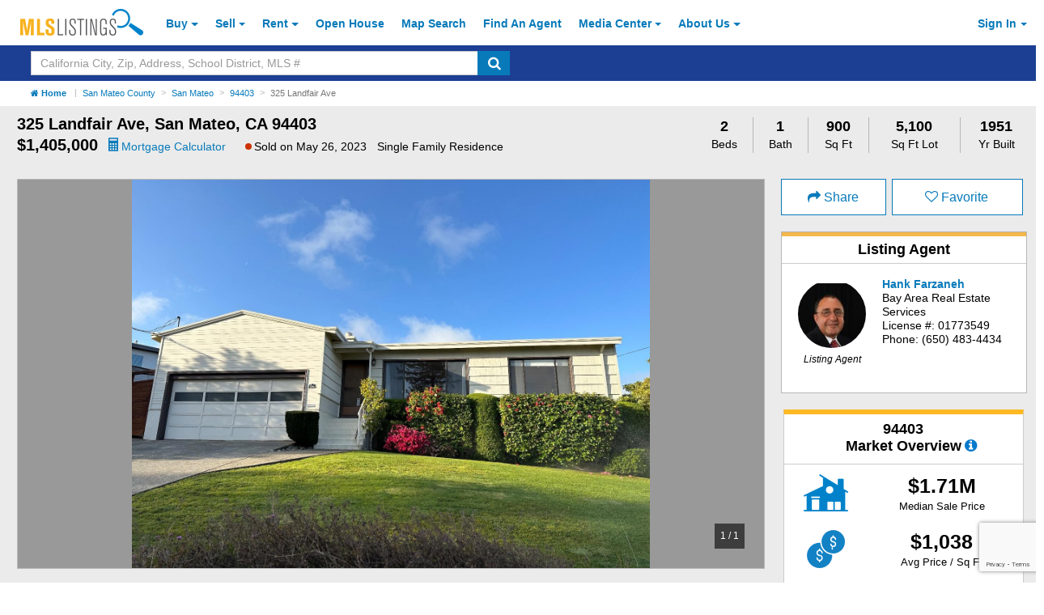

--- FILE ---
content_type: text/html; charset=utf-8
request_url: https://about.mlslistings.com/property/nearbyschools/37.524419/-122.301011
body_size: 2693
content:


<!-- Views/Partial/Details/_SchoolRatings.cshtml -->
<div class="row py-2">
        <div class="col-xs-12 mb-1">
            <h4 id="schools" class="font-weight-bold">School Ratings</h4>
        </div>

        <!-- Assigned Schools -->

        <div class="col-xs-12 hidden">
            <div class="col-xs-12 px-0">
                <div class="card card-block w-100 mb-0 no-border-bottom">
                    <div class="row">
                        <div class="col-xs-12">
                            <h5 class="card-title text-muted font-size-lg line-height-lgr font-weight-bold">Assigned Schools</h5>
                        </div>
                        <div class="col-xs-12">
                            <p>...</p>
                        </div>
                    </div>
                </div>
            </div>
        </div>

        <!-- Nearby Schools -->

<div class="col-xs-12">
    <div class="col-xs-12 px-0">
        <div class="card card-block school-block w-100 mb-0 px-0 pb-50 pt-2 pos-relative">
            <span class="school-disclosure pos-absolute font-italic font-size-sm">
                School data provided by <a class="font-weight-bold" href="http://www.greatschools.org" target="_blank" aria-label="GreatSchools.org (Open in a New Window)">GreatSchools.org</a>
                <i class="search-warning fa fa-info-circle fa-with-bg font-size-base text-primary" aria-hidden="true" data-toggle="modal" data-target="#schoolRatings" title="GreatSchools About Summary Rating"></i>
            </span>
            <div class="row">
                <div class="col-xs-12">
                    <h5 class="card-title text-muted font-size-lg line-height-lgr pl-2">Nearby Schools</h5>
                </div>
                <div class="col-xs-12">

                    <table class="table table-small school-table mb-0" summary="List of Nearby Schools">
                        <thead>
                            <tr>
                                <th class="pl-2">Schools</th>
                                <th class="pl-0">Type</th>
                                <th class="pl-0">Grades</th>
                                <th class="pl-0">Distance</th>
                                <th class="text-xs-center">Rating</th>
                            </tr>
                        </thead>
                        <tbody>

                                    <tr class="school-row">
                                        <td class="p-0 pl-2"><a class="ga-tracker" data-eventlabel="desktop" data-eventcategory="Schools" data-eventaction="click-for-details" href="https://www.greatschools.org/california/san-mateo/6955-Abbott-Middle-School/" rel="nofollow" target="_blank" aria-label="Abbott Middle School (Open in a New Window)">Abbott Middle School</a></td>
                                        <td class="p-0 text-capitalize">public</td>
                                        <td class="p-0">6-8</td>
                                        <td class="p-0">0.60 mi</td>
                                        <td class="p-0 text-xs-center">
                                            <span class="rating">7 </span>
                                        </td>
                                    </tr>
                                    <tr class="school-row">
                                        <td class="p-0 pl-2"><a class="ga-tracker" data-eventlabel="desktop" data-eventcategory="Schools" data-eventaction="click-for-details" href="https://www.greatschools.org/california/san-mateo/6968-Laurel-Elementary-School/" rel="nofollow" target="_blank" aria-label="Laurel Elementary School (Open in a New Window)">Laurel Elementary School</a></td>
                                        <td class="p-0 text-capitalize">public</td>
                                        <td class="p-0">K-5</td>
                                        <td class="p-0">0.62 mi</td>
                                        <td class="p-0 text-xs-center">
                                            <span class="rating">4 </span>
                                        </td>
                                    </tr>
                                    <tr class="school-row">
                                        <td class="p-0 pl-2"><a class="ga-tracker" data-eventlabel="desktop" data-eventcategory="Schools" data-eventaction="click-for-details" href="https://www.greatschools.org/california/belmont/6838-Cipriani-Elementary-School/" rel="nofollow" target="_blank" aria-label="Cipriani Elementary School (Open in a New Window)">Cipriani Elementary School</a></td>
                                        <td class="p-0 text-capitalize">public</td>
                                        <td class="p-0">K-5</td>
                                        <td class="p-0">0.68 mi</td>
                                        <td class="p-0 text-xs-center">
                                            <span class="rating">8 </span>
                                        </td>
                                    </tr>
                                    <tr class="school-row">
                                        <td class="p-0 pl-2"><a class="ga-tracker" data-eventlabel="desktop" data-eventcategory="Schools" data-eventaction="click-for-details" href="https://www.greatschools.org/california/san-mateo/6978-Hillsdale-High-School/" rel="nofollow" target="_blank" aria-label="Hillsdale High School (Open in a New Window)">Hillsdale High School</a></td>
                                        <td class="p-0 text-capitalize">public</td>
                                        <td class="p-0">9-12</td>
                                        <td class="p-0">0.88 mi</td>
                                        <td class="p-0 text-xs-center">
                                            <span class="rating">9 </span>
                                        </td>
                                    </tr>
                                    <tr class="school-row">
                                        <td class="p-0 pl-2"><a class="ga-tracker" data-eventlabel="desktop" data-eventcategory="Schools" data-eventaction="click-for-details" href="https://www.greatschools.org/california/belmont/6837-Central-Elementary-School/" rel="nofollow" target="_blank" aria-label="Central Elementary School (Open in a New Window)">Central Elementary School</a></td>
                                        <td class="p-0 text-capitalize">public</td>
                                        <td class="p-0">K-5</td>
                                        <td class="p-0">0.99 mi</td>
                                        <td class="p-0 text-xs-center">
                                            <span class="rating">8 </span>
                                        </td>
                                    </tr>
                                    <tr class="school-row">
                                        <td class="p-0 pl-2"><a class="ga-tracker" data-eventlabel="desktop" data-eventcategory="Schools" data-eventaction="click-for-details" href="https://www.greatschools.org/california/san-mateo/6965-George-Hall-Elementary-School/" rel="nofollow" target="_blank" aria-label="George Hall Elementary School (Open in a New Window)">George Hall Elementary School</a></td>
                                        <td class="p-0 text-capitalize">public</td>
                                        <td class="p-0">K-5</td>
                                        <td class="p-0">1.04 mi</td>
                                        <td class="p-0 text-xs-center">
                                            <span class="rating">9 </span>
                                        </td>
                                    </tr>
                                    <tr class="school-row">
                                        <td class="p-0 pl-2"><a class="ga-tracker" data-eventlabel="desktop" data-eventcategory="Schools" data-eventaction="click-for-details" href="https://www.greatschools.org/california/belmont/6841-Ralston-Intermediate-School/" rel="nofollow" target="_blank" aria-label="Ralston Intermediate School (Open in a New Window)">Ralston Intermediate School</a></td>
                                        <td class="p-0 text-capitalize">public</td>
                                        <td class="p-0">6-8</td>
                                        <td class="p-0">1.06 mi</td>
                                        <td class="p-0 text-xs-center">
                                            <span class="rating">8 </span>
                                        </td>
                                    </tr>
                                    <tr class="school-row">
                                        <td class="p-0 pl-2"><a class="ga-tracker" data-eventlabel="desktop" data-eventcategory="Schools" data-eventaction="click-for-details" href="https://www.greatschools.org/california/san-mateo/6959-Beresford-Elementary-School/" rel="nofollow" target="_blank" aria-label="Beresford Elementary School (Open in a New Window)">Beresford Elementary School</a></td>
                                        <td class="p-0 text-capitalize">public</td>
                                        <td class="p-0">K-5</td>
                                        <td class="p-0">1.14 mi</td>
                                        <td class="p-0 text-xs-center">
                                            <span class="rating">5 </span>
                                        </td>
                                    </tr>
                                    <tr class="school-row">
                                        <td class="p-0 pl-2"><a class="ga-tracker" data-eventlabel="desktop" data-eventcategory="Schools" data-eventaction="click-for-details" href="https://www.greatschools.org/california/san-mateo/6969-Meadow-Heights-Elementary-School/" rel="nofollow" target="_blank" aria-label="Meadow Heights Elementary School (Open in a New Window)">Meadow Heights Elementary School</a></td>
                                        <td class="p-0 text-capitalize">public</td>
                                        <td class="p-0">K-5</td>
                                        <td class="p-0">1.32 mi</td>
                                        <td class="p-0 text-xs-center">
                                            <span class="rating">7 </span>
                                        </td>
                                    </tr>
                                    <tr class="school-row">
                                        <td class="p-0 pl-2"><a class="ga-tracker" data-eventlabel="desktop" data-eventcategory="Schools" data-eventaction="click-for-details" href="https://www.greatschools.org/california/san-carlos/11861-Tierra-Linda-Middle-School/" rel="nofollow" target="_blank" aria-label="Tierra Linda Middle School (Open in a New Window)">Tierra Linda Middle School</a></td>
                                        <td class="p-0 text-capitalize">public</td>
                                        <td class="p-0">6-8</td>
                                        <td class="p-0">1.33 mi</td>
                                        <td class="p-0 text-xs-center">
                                            <span class="rating">9 </span>
                                        </td>
                                    </tr>
                                    <tr class="school-row">
                                        <td class="p-0 pl-2"><a class="ga-tracker" data-eventlabel="desktop" data-eventcategory="Schools" data-eventaction="click-for-details" href="https://www.greatschools.org/california/san-carlos/32874-Mariposa/" rel="nofollow" target="_blank" aria-label="Mariposa Upper Elementary School (Open in a New Window)">Mariposa Upper Elementary School</a></td>
                                        <td class="p-0 text-capitalize">public</td>
                                        <td class="p-0">4,5</td>
                                        <td class="p-0">1.33 mi</td>
                                        <td class="p-0 text-xs-center">
                                            <span class="rating">8 </span>
                                        </td>
                                    </tr>
                                    <tr class="school-row">
                                        <td class="p-0 pl-2"><a class="ga-tracker" data-eventlabel="desktop" data-eventcategory="Schools" data-eventaction="click-for-details" href="https://www.greatschools.org/california/belmont/6840-Nesbit-Elementary-School/" rel="nofollow" target="_blank" aria-label="Nesbit Elementary School (Open in a New Window)">Nesbit Elementary School</a></td>
                                        <td class="p-0 text-capitalize">public</td>
                                        <td class="p-0">K-8</td>
                                        <td class="p-0">1.43 mi</td>
                                        <td class="p-0 text-xs-center">
                                            <span class="rating">6 </span>
                                        </td>
                                    </tr>
                                    <tr class="school-row">
                                        <td class="p-0 pl-2"><a class="ga-tracker" data-eventlabel="desktop" data-eventcategory="Schools" data-eventaction="click-for-details" href="https://www.greatschools.org/california/belmont/6950-Carlmont-High-School/" rel="nofollow" target="_blank" aria-label="Carlmont High School (Open in a New Window)">Carlmont High School</a></td>
                                        <td class="p-0 text-capitalize">public</td>
                                        <td class="p-0">9-12</td>
                                        <td class="p-0">1.46 mi</td>
                                        <td class="p-0 text-xs-center">
                                            <span class="rating">10 </span>
                                        </td>
                                    </tr>
                                    <tr class="school-row">
                                        <td class="p-0 pl-2"><a class="ga-tracker" data-eventlabel="desktop" data-eventcategory="Schools" data-eventaction="click-for-details" href="https://www.greatschools.org/california/belmont/6839-Fox-Elementary-School/" rel="nofollow" target="_blank" aria-label="Fox Elementary School (Open in a New Window)">Fox Elementary School</a></td>
                                        <td class="p-0 text-capitalize">public</td>
                                        <td class="p-0">K-5</td>
                                        <td class="p-0">1.56 mi</td>
                                        <td class="p-0 text-xs-center">
                                            <span class="rating">8 </span>
                                        </td>
                                    </tr>
                                    <tr class="school-row">
                                        <td class="p-0 pl-2"><a class="ga-tracker" data-eventlabel="desktop" data-eventcategory="Schools" data-eventaction="click-for-details" href="https://www.greatschools.org/california/san-mateo/6963-Fiesta-Gardens-International-Elementary-School/" rel="nofollow" target="_blank" aria-label="Fiesta Gardens International Elementary School (Open in a New Window)">Fiesta Gardens International Elementary School</a></td>
                                        <td class="p-0 text-capitalize">public</td>
                                        <td class="p-0">K-5</td>
                                        <td class="p-0">1.67 mi</td>
                                        <td class="p-0 text-xs-center">
                                            <span class="rating">6 </span>
                                        </td>
                                    </tr>
                                    <tr class="school-row">
                                        <td class="p-0 pl-2"><a class="ga-tracker" data-eventlabel="desktop" data-eventcategory="Schools" data-eventaction="click-for-details" href="https://www.greatschools.org/california/san-mateo/6974-College-Park-Elementary-School/" rel="nofollow" target="_blank" aria-label="College Park Elementary School (Open in a New Window)">College Park Elementary School</a></td>
                                        <td class="p-0 text-capitalize">public</td>
                                        <td class="p-0">K-5</td>
                                        <td class="p-0">1.90 mi</td>
                                        <td class="p-0 text-xs-center">
                                            <span class="rating">9 </span>
                                        </td>
                                    </tr>
                                    <tr class="school-row">
                                        <td class="p-0 pl-2"><a class="ga-tracker" data-eventlabel="desktop" data-eventcategory="Schools" data-eventaction="click-for-details" href="https://www.greatschools.org/california/san-mateo/16983-Gateway-Center/" rel="nofollow" target="_blank" aria-label="Gateway Center (Open in a New Window)">Gateway Center</a></td>
                                        <td class="p-0 text-capitalize">public</td>
                                        <td class="p-0">6-12</td>
                                        <td class="p-0">1.95 mi</td>
                                        <td class="p-0 text-xs-center">
                                            <span class="">N/A </span>
                                        </td>
                                    </tr>
                                    <tr class="school-row">
                                        <td class="p-0 pl-2"><a class="ga-tracker" data-eventlabel="desktop" data-eventcategory="Schools" data-eventaction="click-for-details" href="https://www.greatschools.org/california/san-carlos/6944-Arundel-Elementary-School/" rel="nofollow" target="_blank" aria-label="Arundel Elementary School (Open in a New Window)">Arundel Elementary School</a></td>
                                        <td class="p-0 text-capitalize">public</td>
                                        <td class="p-0">K-3</td>
                                        <td class="p-0">2.05 mi</td>
                                        <td class="p-0 text-xs-center">
                                            <span class="rating">10 </span>
                                        </td>
                                    </tr>
                                    <tr class="school-row">
                                        <td class="p-0 pl-2"><a class="ga-tracker" data-eventlabel="desktop" data-eventcategory="Schools" data-eventaction="click-for-details" href="https://www.greatschools.org/california/redwood-city/12495-San-Mateo-County-Special-Education-School/" rel="nofollow" target="_blank" aria-label="San Mateo County Special Education School (Open in a New Window)">San Mateo County Special Education School</a></td>
                                        <td class="p-0 text-capitalize">public</td>
                                        <td class="p-0">K-12</td>
                                        <td class="p-0">2.08 mi</td>
                                        <td class="p-0 text-xs-center">
                                            <span class="">N/A </span>
                                        </td>
                                    </tr>
                                    <tr class="school-row">
                                        <td class="p-0 pl-2"><a class="ga-tracker" data-eventlabel="desktop" data-eventcategory="Schools" data-eventaction="click-for-details" href="https://www.greatschools.org/california/redwood-city/15005-San-Mateo-County-Rop-School/" rel="nofollow" target="_blank" aria-label="San Mateo County Rop School (Open in a New Window)">San Mateo County Rop School</a></td>
                                        <td class="p-0 text-capitalize">public</td>
                                        <td class="p-0">11-12</td>
                                        <td class="p-0">2.08 mi</td>
                                        <td class="p-0 text-xs-center">
                                            <span class="">N/A </span>
                                        </td>
                                    </tr>

                        </tbody>
                    </table>
                </div>
            </div>
        </div>
    </div>
</div>

<div id="schoolRatings" class="modal fade" tabindex="-1" role="dialog" aria-hidden="true">
    <div class="modal-dialog modal-contact">
        <div class="modal-content pos-relative">
        <span class="pos-absolute close-modal-contact" data-dismiss="modal" aria-label="Close">&times;</span>
        <div class="card mb-0">
            <div class="card-block top pb-1 pt-2 modal-header">
                <h5 class="card-title text-xs-left m-0">About Summary Rating</h5>
            </div>

                <div class="card-block bottom pb-2">
                    <p>The GreatSchools Rating helps parents compare schools within a state based on a variety of school quality indicators and provides a helpful picture of how effectively each school serves all of its students. Ratings are on a scale of 1 (below average) to 10 (above average) and can include test scores, college readiness, academic progress, advanced courses, equity, discipline and attendance data. We also advise parents to visit schools, consider other information on school performance and programs, and consider family needs as part of the school selection process.</p>
                </div>
            </div>
            <div class="modal-footer">
                <a class="btn btn-primary btn-large" target="_blank" href="https://www.greatschools.org/gk/ratings/" aria-label="Learn More Details About School Ratings (Open in a New Window)">Learn more</a>
            </div>
        </div>
        
    </div>
</div>



</div>


--- FILE ---
content_type: text/html; charset=utf-8
request_url: https://www.google.com/recaptcha/api2/anchor?ar=1&k=6LejoHQUAAAAAKOD8I5YW4_W0ROs4W9tOENTmfmR&co=aHR0cHM6Ly9hYm91dC5tbHNsaXN0aW5ncy5jb206NDQz&hl=en&v=PoyoqOPhxBO7pBk68S4YbpHZ&size=invisible&anchor-ms=20000&execute-ms=30000&cb=p4jwmqb01jjn
body_size: 48867
content:
<!DOCTYPE HTML><html dir="ltr" lang="en"><head><meta http-equiv="Content-Type" content="text/html; charset=UTF-8">
<meta http-equiv="X-UA-Compatible" content="IE=edge">
<title>reCAPTCHA</title>
<style type="text/css">
/* cyrillic-ext */
@font-face {
  font-family: 'Roboto';
  font-style: normal;
  font-weight: 400;
  font-stretch: 100%;
  src: url(//fonts.gstatic.com/s/roboto/v48/KFO7CnqEu92Fr1ME7kSn66aGLdTylUAMa3GUBHMdazTgWw.woff2) format('woff2');
  unicode-range: U+0460-052F, U+1C80-1C8A, U+20B4, U+2DE0-2DFF, U+A640-A69F, U+FE2E-FE2F;
}
/* cyrillic */
@font-face {
  font-family: 'Roboto';
  font-style: normal;
  font-weight: 400;
  font-stretch: 100%;
  src: url(//fonts.gstatic.com/s/roboto/v48/KFO7CnqEu92Fr1ME7kSn66aGLdTylUAMa3iUBHMdazTgWw.woff2) format('woff2');
  unicode-range: U+0301, U+0400-045F, U+0490-0491, U+04B0-04B1, U+2116;
}
/* greek-ext */
@font-face {
  font-family: 'Roboto';
  font-style: normal;
  font-weight: 400;
  font-stretch: 100%;
  src: url(//fonts.gstatic.com/s/roboto/v48/KFO7CnqEu92Fr1ME7kSn66aGLdTylUAMa3CUBHMdazTgWw.woff2) format('woff2');
  unicode-range: U+1F00-1FFF;
}
/* greek */
@font-face {
  font-family: 'Roboto';
  font-style: normal;
  font-weight: 400;
  font-stretch: 100%;
  src: url(//fonts.gstatic.com/s/roboto/v48/KFO7CnqEu92Fr1ME7kSn66aGLdTylUAMa3-UBHMdazTgWw.woff2) format('woff2');
  unicode-range: U+0370-0377, U+037A-037F, U+0384-038A, U+038C, U+038E-03A1, U+03A3-03FF;
}
/* math */
@font-face {
  font-family: 'Roboto';
  font-style: normal;
  font-weight: 400;
  font-stretch: 100%;
  src: url(//fonts.gstatic.com/s/roboto/v48/KFO7CnqEu92Fr1ME7kSn66aGLdTylUAMawCUBHMdazTgWw.woff2) format('woff2');
  unicode-range: U+0302-0303, U+0305, U+0307-0308, U+0310, U+0312, U+0315, U+031A, U+0326-0327, U+032C, U+032F-0330, U+0332-0333, U+0338, U+033A, U+0346, U+034D, U+0391-03A1, U+03A3-03A9, U+03B1-03C9, U+03D1, U+03D5-03D6, U+03F0-03F1, U+03F4-03F5, U+2016-2017, U+2034-2038, U+203C, U+2040, U+2043, U+2047, U+2050, U+2057, U+205F, U+2070-2071, U+2074-208E, U+2090-209C, U+20D0-20DC, U+20E1, U+20E5-20EF, U+2100-2112, U+2114-2115, U+2117-2121, U+2123-214F, U+2190, U+2192, U+2194-21AE, U+21B0-21E5, U+21F1-21F2, U+21F4-2211, U+2213-2214, U+2216-22FF, U+2308-230B, U+2310, U+2319, U+231C-2321, U+2336-237A, U+237C, U+2395, U+239B-23B7, U+23D0, U+23DC-23E1, U+2474-2475, U+25AF, U+25B3, U+25B7, U+25BD, U+25C1, U+25CA, U+25CC, U+25FB, U+266D-266F, U+27C0-27FF, U+2900-2AFF, U+2B0E-2B11, U+2B30-2B4C, U+2BFE, U+3030, U+FF5B, U+FF5D, U+1D400-1D7FF, U+1EE00-1EEFF;
}
/* symbols */
@font-face {
  font-family: 'Roboto';
  font-style: normal;
  font-weight: 400;
  font-stretch: 100%;
  src: url(//fonts.gstatic.com/s/roboto/v48/KFO7CnqEu92Fr1ME7kSn66aGLdTylUAMaxKUBHMdazTgWw.woff2) format('woff2');
  unicode-range: U+0001-000C, U+000E-001F, U+007F-009F, U+20DD-20E0, U+20E2-20E4, U+2150-218F, U+2190, U+2192, U+2194-2199, U+21AF, U+21E6-21F0, U+21F3, U+2218-2219, U+2299, U+22C4-22C6, U+2300-243F, U+2440-244A, U+2460-24FF, U+25A0-27BF, U+2800-28FF, U+2921-2922, U+2981, U+29BF, U+29EB, U+2B00-2BFF, U+4DC0-4DFF, U+FFF9-FFFB, U+10140-1018E, U+10190-1019C, U+101A0, U+101D0-101FD, U+102E0-102FB, U+10E60-10E7E, U+1D2C0-1D2D3, U+1D2E0-1D37F, U+1F000-1F0FF, U+1F100-1F1AD, U+1F1E6-1F1FF, U+1F30D-1F30F, U+1F315, U+1F31C, U+1F31E, U+1F320-1F32C, U+1F336, U+1F378, U+1F37D, U+1F382, U+1F393-1F39F, U+1F3A7-1F3A8, U+1F3AC-1F3AF, U+1F3C2, U+1F3C4-1F3C6, U+1F3CA-1F3CE, U+1F3D4-1F3E0, U+1F3ED, U+1F3F1-1F3F3, U+1F3F5-1F3F7, U+1F408, U+1F415, U+1F41F, U+1F426, U+1F43F, U+1F441-1F442, U+1F444, U+1F446-1F449, U+1F44C-1F44E, U+1F453, U+1F46A, U+1F47D, U+1F4A3, U+1F4B0, U+1F4B3, U+1F4B9, U+1F4BB, U+1F4BF, U+1F4C8-1F4CB, U+1F4D6, U+1F4DA, U+1F4DF, U+1F4E3-1F4E6, U+1F4EA-1F4ED, U+1F4F7, U+1F4F9-1F4FB, U+1F4FD-1F4FE, U+1F503, U+1F507-1F50B, U+1F50D, U+1F512-1F513, U+1F53E-1F54A, U+1F54F-1F5FA, U+1F610, U+1F650-1F67F, U+1F687, U+1F68D, U+1F691, U+1F694, U+1F698, U+1F6AD, U+1F6B2, U+1F6B9-1F6BA, U+1F6BC, U+1F6C6-1F6CF, U+1F6D3-1F6D7, U+1F6E0-1F6EA, U+1F6F0-1F6F3, U+1F6F7-1F6FC, U+1F700-1F7FF, U+1F800-1F80B, U+1F810-1F847, U+1F850-1F859, U+1F860-1F887, U+1F890-1F8AD, U+1F8B0-1F8BB, U+1F8C0-1F8C1, U+1F900-1F90B, U+1F93B, U+1F946, U+1F984, U+1F996, U+1F9E9, U+1FA00-1FA6F, U+1FA70-1FA7C, U+1FA80-1FA89, U+1FA8F-1FAC6, U+1FACE-1FADC, U+1FADF-1FAE9, U+1FAF0-1FAF8, U+1FB00-1FBFF;
}
/* vietnamese */
@font-face {
  font-family: 'Roboto';
  font-style: normal;
  font-weight: 400;
  font-stretch: 100%;
  src: url(//fonts.gstatic.com/s/roboto/v48/KFO7CnqEu92Fr1ME7kSn66aGLdTylUAMa3OUBHMdazTgWw.woff2) format('woff2');
  unicode-range: U+0102-0103, U+0110-0111, U+0128-0129, U+0168-0169, U+01A0-01A1, U+01AF-01B0, U+0300-0301, U+0303-0304, U+0308-0309, U+0323, U+0329, U+1EA0-1EF9, U+20AB;
}
/* latin-ext */
@font-face {
  font-family: 'Roboto';
  font-style: normal;
  font-weight: 400;
  font-stretch: 100%;
  src: url(//fonts.gstatic.com/s/roboto/v48/KFO7CnqEu92Fr1ME7kSn66aGLdTylUAMa3KUBHMdazTgWw.woff2) format('woff2');
  unicode-range: U+0100-02BA, U+02BD-02C5, U+02C7-02CC, U+02CE-02D7, U+02DD-02FF, U+0304, U+0308, U+0329, U+1D00-1DBF, U+1E00-1E9F, U+1EF2-1EFF, U+2020, U+20A0-20AB, U+20AD-20C0, U+2113, U+2C60-2C7F, U+A720-A7FF;
}
/* latin */
@font-face {
  font-family: 'Roboto';
  font-style: normal;
  font-weight: 400;
  font-stretch: 100%;
  src: url(//fonts.gstatic.com/s/roboto/v48/KFO7CnqEu92Fr1ME7kSn66aGLdTylUAMa3yUBHMdazQ.woff2) format('woff2');
  unicode-range: U+0000-00FF, U+0131, U+0152-0153, U+02BB-02BC, U+02C6, U+02DA, U+02DC, U+0304, U+0308, U+0329, U+2000-206F, U+20AC, U+2122, U+2191, U+2193, U+2212, U+2215, U+FEFF, U+FFFD;
}
/* cyrillic-ext */
@font-face {
  font-family: 'Roboto';
  font-style: normal;
  font-weight: 500;
  font-stretch: 100%;
  src: url(//fonts.gstatic.com/s/roboto/v48/KFO7CnqEu92Fr1ME7kSn66aGLdTylUAMa3GUBHMdazTgWw.woff2) format('woff2');
  unicode-range: U+0460-052F, U+1C80-1C8A, U+20B4, U+2DE0-2DFF, U+A640-A69F, U+FE2E-FE2F;
}
/* cyrillic */
@font-face {
  font-family: 'Roboto';
  font-style: normal;
  font-weight: 500;
  font-stretch: 100%;
  src: url(//fonts.gstatic.com/s/roboto/v48/KFO7CnqEu92Fr1ME7kSn66aGLdTylUAMa3iUBHMdazTgWw.woff2) format('woff2');
  unicode-range: U+0301, U+0400-045F, U+0490-0491, U+04B0-04B1, U+2116;
}
/* greek-ext */
@font-face {
  font-family: 'Roboto';
  font-style: normal;
  font-weight: 500;
  font-stretch: 100%;
  src: url(//fonts.gstatic.com/s/roboto/v48/KFO7CnqEu92Fr1ME7kSn66aGLdTylUAMa3CUBHMdazTgWw.woff2) format('woff2');
  unicode-range: U+1F00-1FFF;
}
/* greek */
@font-face {
  font-family: 'Roboto';
  font-style: normal;
  font-weight: 500;
  font-stretch: 100%;
  src: url(//fonts.gstatic.com/s/roboto/v48/KFO7CnqEu92Fr1ME7kSn66aGLdTylUAMa3-UBHMdazTgWw.woff2) format('woff2');
  unicode-range: U+0370-0377, U+037A-037F, U+0384-038A, U+038C, U+038E-03A1, U+03A3-03FF;
}
/* math */
@font-face {
  font-family: 'Roboto';
  font-style: normal;
  font-weight: 500;
  font-stretch: 100%;
  src: url(//fonts.gstatic.com/s/roboto/v48/KFO7CnqEu92Fr1ME7kSn66aGLdTylUAMawCUBHMdazTgWw.woff2) format('woff2');
  unicode-range: U+0302-0303, U+0305, U+0307-0308, U+0310, U+0312, U+0315, U+031A, U+0326-0327, U+032C, U+032F-0330, U+0332-0333, U+0338, U+033A, U+0346, U+034D, U+0391-03A1, U+03A3-03A9, U+03B1-03C9, U+03D1, U+03D5-03D6, U+03F0-03F1, U+03F4-03F5, U+2016-2017, U+2034-2038, U+203C, U+2040, U+2043, U+2047, U+2050, U+2057, U+205F, U+2070-2071, U+2074-208E, U+2090-209C, U+20D0-20DC, U+20E1, U+20E5-20EF, U+2100-2112, U+2114-2115, U+2117-2121, U+2123-214F, U+2190, U+2192, U+2194-21AE, U+21B0-21E5, U+21F1-21F2, U+21F4-2211, U+2213-2214, U+2216-22FF, U+2308-230B, U+2310, U+2319, U+231C-2321, U+2336-237A, U+237C, U+2395, U+239B-23B7, U+23D0, U+23DC-23E1, U+2474-2475, U+25AF, U+25B3, U+25B7, U+25BD, U+25C1, U+25CA, U+25CC, U+25FB, U+266D-266F, U+27C0-27FF, U+2900-2AFF, U+2B0E-2B11, U+2B30-2B4C, U+2BFE, U+3030, U+FF5B, U+FF5D, U+1D400-1D7FF, U+1EE00-1EEFF;
}
/* symbols */
@font-face {
  font-family: 'Roboto';
  font-style: normal;
  font-weight: 500;
  font-stretch: 100%;
  src: url(//fonts.gstatic.com/s/roboto/v48/KFO7CnqEu92Fr1ME7kSn66aGLdTylUAMaxKUBHMdazTgWw.woff2) format('woff2');
  unicode-range: U+0001-000C, U+000E-001F, U+007F-009F, U+20DD-20E0, U+20E2-20E4, U+2150-218F, U+2190, U+2192, U+2194-2199, U+21AF, U+21E6-21F0, U+21F3, U+2218-2219, U+2299, U+22C4-22C6, U+2300-243F, U+2440-244A, U+2460-24FF, U+25A0-27BF, U+2800-28FF, U+2921-2922, U+2981, U+29BF, U+29EB, U+2B00-2BFF, U+4DC0-4DFF, U+FFF9-FFFB, U+10140-1018E, U+10190-1019C, U+101A0, U+101D0-101FD, U+102E0-102FB, U+10E60-10E7E, U+1D2C0-1D2D3, U+1D2E0-1D37F, U+1F000-1F0FF, U+1F100-1F1AD, U+1F1E6-1F1FF, U+1F30D-1F30F, U+1F315, U+1F31C, U+1F31E, U+1F320-1F32C, U+1F336, U+1F378, U+1F37D, U+1F382, U+1F393-1F39F, U+1F3A7-1F3A8, U+1F3AC-1F3AF, U+1F3C2, U+1F3C4-1F3C6, U+1F3CA-1F3CE, U+1F3D4-1F3E0, U+1F3ED, U+1F3F1-1F3F3, U+1F3F5-1F3F7, U+1F408, U+1F415, U+1F41F, U+1F426, U+1F43F, U+1F441-1F442, U+1F444, U+1F446-1F449, U+1F44C-1F44E, U+1F453, U+1F46A, U+1F47D, U+1F4A3, U+1F4B0, U+1F4B3, U+1F4B9, U+1F4BB, U+1F4BF, U+1F4C8-1F4CB, U+1F4D6, U+1F4DA, U+1F4DF, U+1F4E3-1F4E6, U+1F4EA-1F4ED, U+1F4F7, U+1F4F9-1F4FB, U+1F4FD-1F4FE, U+1F503, U+1F507-1F50B, U+1F50D, U+1F512-1F513, U+1F53E-1F54A, U+1F54F-1F5FA, U+1F610, U+1F650-1F67F, U+1F687, U+1F68D, U+1F691, U+1F694, U+1F698, U+1F6AD, U+1F6B2, U+1F6B9-1F6BA, U+1F6BC, U+1F6C6-1F6CF, U+1F6D3-1F6D7, U+1F6E0-1F6EA, U+1F6F0-1F6F3, U+1F6F7-1F6FC, U+1F700-1F7FF, U+1F800-1F80B, U+1F810-1F847, U+1F850-1F859, U+1F860-1F887, U+1F890-1F8AD, U+1F8B0-1F8BB, U+1F8C0-1F8C1, U+1F900-1F90B, U+1F93B, U+1F946, U+1F984, U+1F996, U+1F9E9, U+1FA00-1FA6F, U+1FA70-1FA7C, U+1FA80-1FA89, U+1FA8F-1FAC6, U+1FACE-1FADC, U+1FADF-1FAE9, U+1FAF0-1FAF8, U+1FB00-1FBFF;
}
/* vietnamese */
@font-face {
  font-family: 'Roboto';
  font-style: normal;
  font-weight: 500;
  font-stretch: 100%;
  src: url(//fonts.gstatic.com/s/roboto/v48/KFO7CnqEu92Fr1ME7kSn66aGLdTylUAMa3OUBHMdazTgWw.woff2) format('woff2');
  unicode-range: U+0102-0103, U+0110-0111, U+0128-0129, U+0168-0169, U+01A0-01A1, U+01AF-01B0, U+0300-0301, U+0303-0304, U+0308-0309, U+0323, U+0329, U+1EA0-1EF9, U+20AB;
}
/* latin-ext */
@font-face {
  font-family: 'Roboto';
  font-style: normal;
  font-weight: 500;
  font-stretch: 100%;
  src: url(//fonts.gstatic.com/s/roboto/v48/KFO7CnqEu92Fr1ME7kSn66aGLdTylUAMa3KUBHMdazTgWw.woff2) format('woff2');
  unicode-range: U+0100-02BA, U+02BD-02C5, U+02C7-02CC, U+02CE-02D7, U+02DD-02FF, U+0304, U+0308, U+0329, U+1D00-1DBF, U+1E00-1E9F, U+1EF2-1EFF, U+2020, U+20A0-20AB, U+20AD-20C0, U+2113, U+2C60-2C7F, U+A720-A7FF;
}
/* latin */
@font-face {
  font-family: 'Roboto';
  font-style: normal;
  font-weight: 500;
  font-stretch: 100%;
  src: url(//fonts.gstatic.com/s/roboto/v48/KFO7CnqEu92Fr1ME7kSn66aGLdTylUAMa3yUBHMdazQ.woff2) format('woff2');
  unicode-range: U+0000-00FF, U+0131, U+0152-0153, U+02BB-02BC, U+02C6, U+02DA, U+02DC, U+0304, U+0308, U+0329, U+2000-206F, U+20AC, U+2122, U+2191, U+2193, U+2212, U+2215, U+FEFF, U+FFFD;
}
/* cyrillic-ext */
@font-face {
  font-family: 'Roboto';
  font-style: normal;
  font-weight: 900;
  font-stretch: 100%;
  src: url(//fonts.gstatic.com/s/roboto/v48/KFO7CnqEu92Fr1ME7kSn66aGLdTylUAMa3GUBHMdazTgWw.woff2) format('woff2');
  unicode-range: U+0460-052F, U+1C80-1C8A, U+20B4, U+2DE0-2DFF, U+A640-A69F, U+FE2E-FE2F;
}
/* cyrillic */
@font-face {
  font-family: 'Roboto';
  font-style: normal;
  font-weight: 900;
  font-stretch: 100%;
  src: url(//fonts.gstatic.com/s/roboto/v48/KFO7CnqEu92Fr1ME7kSn66aGLdTylUAMa3iUBHMdazTgWw.woff2) format('woff2');
  unicode-range: U+0301, U+0400-045F, U+0490-0491, U+04B0-04B1, U+2116;
}
/* greek-ext */
@font-face {
  font-family: 'Roboto';
  font-style: normal;
  font-weight: 900;
  font-stretch: 100%;
  src: url(//fonts.gstatic.com/s/roboto/v48/KFO7CnqEu92Fr1ME7kSn66aGLdTylUAMa3CUBHMdazTgWw.woff2) format('woff2');
  unicode-range: U+1F00-1FFF;
}
/* greek */
@font-face {
  font-family: 'Roboto';
  font-style: normal;
  font-weight: 900;
  font-stretch: 100%;
  src: url(//fonts.gstatic.com/s/roboto/v48/KFO7CnqEu92Fr1ME7kSn66aGLdTylUAMa3-UBHMdazTgWw.woff2) format('woff2');
  unicode-range: U+0370-0377, U+037A-037F, U+0384-038A, U+038C, U+038E-03A1, U+03A3-03FF;
}
/* math */
@font-face {
  font-family: 'Roboto';
  font-style: normal;
  font-weight: 900;
  font-stretch: 100%;
  src: url(//fonts.gstatic.com/s/roboto/v48/KFO7CnqEu92Fr1ME7kSn66aGLdTylUAMawCUBHMdazTgWw.woff2) format('woff2');
  unicode-range: U+0302-0303, U+0305, U+0307-0308, U+0310, U+0312, U+0315, U+031A, U+0326-0327, U+032C, U+032F-0330, U+0332-0333, U+0338, U+033A, U+0346, U+034D, U+0391-03A1, U+03A3-03A9, U+03B1-03C9, U+03D1, U+03D5-03D6, U+03F0-03F1, U+03F4-03F5, U+2016-2017, U+2034-2038, U+203C, U+2040, U+2043, U+2047, U+2050, U+2057, U+205F, U+2070-2071, U+2074-208E, U+2090-209C, U+20D0-20DC, U+20E1, U+20E5-20EF, U+2100-2112, U+2114-2115, U+2117-2121, U+2123-214F, U+2190, U+2192, U+2194-21AE, U+21B0-21E5, U+21F1-21F2, U+21F4-2211, U+2213-2214, U+2216-22FF, U+2308-230B, U+2310, U+2319, U+231C-2321, U+2336-237A, U+237C, U+2395, U+239B-23B7, U+23D0, U+23DC-23E1, U+2474-2475, U+25AF, U+25B3, U+25B7, U+25BD, U+25C1, U+25CA, U+25CC, U+25FB, U+266D-266F, U+27C0-27FF, U+2900-2AFF, U+2B0E-2B11, U+2B30-2B4C, U+2BFE, U+3030, U+FF5B, U+FF5D, U+1D400-1D7FF, U+1EE00-1EEFF;
}
/* symbols */
@font-face {
  font-family: 'Roboto';
  font-style: normal;
  font-weight: 900;
  font-stretch: 100%;
  src: url(//fonts.gstatic.com/s/roboto/v48/KFO7CnqEu92Fr1ME7kSn66aGLdTylUAMaxKUBHMdazTgWw.woff2) format('woff2');
  unicode-range: U+0001-000C, U+000E-001F, U+007F-009F, U+20DD-20E0, U+20E2-20E4, U+2150-218F, U+2190, U+2192, U+2194-2199, U+21AF, U+21E6-21F0, U+21F3, U+2218-2219, U+2299, U+22C4-22C6, U+2300-243F, U+2440-244A, U+2460-24FF, U+25A0-27BF, U+2800-28FF, U+2921-2922, U+2981, U+29BF, U+29EB, U+2B00-2BFF, U+4DC0-4DFF, U+FFF9-FFFB, U+10140-1018E, U+10190-1019C, U+101A0, U+101D0-101FD, U+102E0-102FB, U+10E60-10E7E, U+1D2C0-1D2D3, U+1D2E0-1D37F, U+1F000-1F0FF, U+1F100-1F1AD, U+1F1E6-1F1FF, U+1F30D-1F30F, U+1F315, U+1F31C, U+1F31E, U+1F320-1F32C, U+1F336, U+1F378, U+1F37D, U+1F382, U+1F393-1F39F, U+1F3A7-1F3A8, U+1F3AC-1F3AF, U+1F3C2, U+1F3C4-1F3C6, U+1F3CA-1F3CE, U+1F3D4-1F3E0, U+1F3ED, U+1F3F1-1F3F3, U+1F3F5-1F3F7, U+1F408, U+1F415, U+1F41F, U+1F426, U+1F43F, U+1F441-1F442, U+1F444, U+1F446-1F449, U+1F44C-1F44E, U+1F453, U+1F46A, U+1F47D, U+1F4A3, U+1F4B0, U+1F4B3, U+1F4B9, U+1F4BB, U+1F4BF, U+1F4C8-1F4CB, U+1F4D6, U+1F4DA, U+1F4DF, U+1F4E3-1F4E6, U+1F4EA-1F4ED, U+1F4F7, U+1F4F9-1F4FB, U+1F4FD-1F4FE, U+1F503, U+1F507-1F50B, U+1F50D, U+1F512-1F513, U+1F53E-1F54A, U+1F54F-1F5FA, U+1F610, U+1F650-1F67F, U+1F687, U+1F68D, U+1F691, U+1F694, U+1F698, U+1F6AD, U+1F6B2, U+1F6B9-1F6BA, U+1F6BC, U+1F6C6-1F6CF, U+1F6D3-1F6D7, U+1F6E0-1F6EA, U+1F6F0-1F6F3, U+1F6F7-1F6FC, U+1F700-1F7FF, U+1F800-1F80B, U+1F810-1F847, U+1F850-1F859, U+1F860-1F887, U+1F890-1F8AD, U+1F8B0-1F8BB, U+1F8C0-1F8C1, U+1F900-1F90B, U+1F93B, U+1F946, U+1F984, U+1F996, U+1F9E9, U+1FA00-1FA6F, U+1FA70-1FA7C, U+1FA80-1FA89, U+1FA8F-1FAC6, U+1FACE-1FADC, U+1FADF-1FAE9, U+1FAF0-1FAF8, U+1FB00-1FBFF;
}
/* vietnamese */
@font-face {
  font-family: 'Roboto';
  font-style: normal;
  font-weight: 900;
  font-stretch: 100%;
  src: url(//fonts.gstatic.com/s/roboto/v48/KFO7CnqEu92Fr1ME7kSn66aGLdTylUAMa3OUBHMdazTgWw.woff2) format('woff2');
  unicode-range: U+0102-0103, U+0110-0111, U+0128-0129, U+0168-0169, U+01A0-01A1, U+01AF-01B0, U+0300-0301, U+0303-0304, U+0308-0309, U+0323, U+0329, U+1EA0-1EF9, U+20AB;
}
/* latin-ext */
@font-face {
  font-family: 'Roboto';
  font-style: normal;
  font-weight: 900;
  font-stretch: 100%;
  src: url(//fonts.gstatic.com/s/roboto/v48/KFO7CnqEu92Fr1ME7kSn66aGLdTylUAMa3KUBHMdazTgWw.woff2) format('woff2');
  unicode-range: U+0100-02BA, U+02BD-02C5, U+02C7-02CC, U+02CE-02D7, U+02DD-02FF, U+0304, U+0308, U+0329, U+1D00-1DBF, U+1E00-1E9F, U+1EF2-1EFF, U+2020, U+20A0-20AB, U+20AD-20C0, U+2113, U+2C60-2C7F, U+A720-A7FF;
}
/* latin */
@font-face {
  font-family: 'Roboto';
  font-style: normal;
  font-weight: 900;
  font-stretch: 100%;
  src: url(//fonts.gstatic.com/s/roboto/v48/KFO7CnqEu92Fr1ME7kSn66aGLdTylUAMa3yUBHMdazQ.woff2) format('woff2');
  unicode-range: U+0000-00FF, U+0131, U+0152-0153, U+02BB-02BC, U+02C6, U+02DA, U+02DC, U+0304, U+0308, U+0329, U+2000-206F, U+20AC, U+2122, U+2191, U+2193, U+2212, U+2215, U+FEFF, U+FFFD;
}

</style>
<link rel="stylesheet" type="text/css" href="https://www.gstatic.com/recaptcha/releases/PoyoqOPhxBO7pBk68S4YbpHZ/styles__ltr.css">
<script nonce="dhnMhJvFmK_GmQPIY1t7wg" type="text/javascript">window['__recaptcha_api'] = 'https://www.google.com/recaptcha/api2/';</script>
<script type="text/javascript" src="https://www.gstatic.com/recaptcha/releases/PoyoqOPhxBO7pBk68S4YbpHZ/recaptcha__en.js" nonce="dhnMhJvFmK_GmQPIY1t7wg">
      
    </script></head>
<body><div id="rc-anchor-alert" class="rc-anchor-alert"></div>
<input type="hidden" id="recaptcha-token" value="[base64]">
<script type="text/javascript" nonce="dhnMhJvFmK_GmQPIY1t7wg">
      recaptcha.anchor.Main.init("[\x22ainput\x22,[\x22bgdata\x22,\x22\x22,\[base64]/[base64]/[base64]/KE4oMTI0LHYsdi5HKSxMWihsLHYpKTpOKDEyNCx2LGwpLFYpLHYpLFQpKSxGKDE3MSx2KX0scjc9ZnVuY3Rpb24obCl7cmV0dXJuIGx9LEM9ZnVuY3Rpb24obCxWLHYpe04odixsLFYpLFZbYWtdPTI3OTZ9LG49ZnVuY3Rpb24obCxWKXtWLlg9KChWLlg/[base64]/[base64]/[base64]/[base64]/[base64]/[base64]/[base64]/[base64]/[base64]/[base64]/[base64]\\u003d\x22,\[base64]\x22,\[base64]/DscKBw4gxbgdzwpJkDQbCuy/CnhnClBx+w6QdbMKvwr3DsixYwr9kEETDsSrCqMKbA0Fww64TRMKVwrkqVMKmw54MF1zClVTDrCRHwqnDuMKpw4M8w5dJORvDvMOkw6XDrQMMwprCji/DosO+Pnd7w7drIsO3w4VtBMO3acK1VsKbwrfCp8KpwoskIMKAw7kfFxXCmAgTNFXDlRlFaMKBAMOiHAUrw5hjwrHDsMORSMOdw4zDncO5csOxf8OUYsKlwrnDqETDvBYlbg8swp/[base64]/DsO9Z8KQAVHCjjo5Jzs8QXjDnh1ywpLCnsOgacKnw7oydMOYJsKADcKDXmZ8XzRKDTHDoEMNwqB5w5XDukV6T8KXw4nDtcOzC8Kow5xqP1EHOsOxwo/ClB/Dui7ChMOLXVNBwpkpwoZnf8Kyaj7CrMOqw67CkRLCk1p0w7HDgFnDhRfCtQVBwpfDscO4wqk5w6cVacK2HHrCu8K4HsOxwp3DkBcAwo/DkcKPETkjYMOxNEA5UMONQEHDh8Kdw5fDmHtADz4ew4rCjcOtw5RgwpTDkErCoRNbw6zCri5kwqgGbgE1YGbCt8Kvw5/CksKaw6I/OT/Ctyt0wodxAMK0bcKlwpzCtxoVfArCr37Dun0Xw7k9w4PDjDt2TF9BO8KBw75cw4BdwpYIw7TDgz7CvQXCusK+wr/DuC0LdsKdwprDgQktXMOfw57DoMKmw7XDsmvCgF1EWMOpJMOwEMKjw6LDvMK9JwZwwpfCosOYIU0FD8KzHjbCrUIAwqxNX1RDXsODbm/[base64]/YMKDw6BIUMKfwp81wp3Cs8OsThkeXcOafsK8w4HDoUU8w5kdwp7CqXPDoH5oEMKDwqE7wqcOBVjDsMOoSRnDimJ5PcKgK3DDvUzCg3XDhi5XOsKMdMOxw7TDp8KZw4zDocKpZMKWw6/CiXDDoGbDli14wr18w5V8wpR2EMKBw4HDjMKSN8K2wr/DmR/DhcKtfMOrw4vCp8O/w7zCoMKUwqB+w4www5NXGCvCgCLDqnUtc8KRS8KKT8Olw6fDvRRHwq0KTiLDkkcnw4hDPhzDrcKWw5/DnsKfwovDrR5/w7jDu8OhWsOJw518w44oc8KTwoxxHsKXw5jCvHnCqsKaw4nCuTI1MMKhwpVOIwbDhcKTFUTDg8OTA1BAcD/Du1LCnxdzw74PZ8KiWsOBw6bCtMKNAFHDscOAwoPDmcOjwodww7x5Y8KUwo/DhcOHw7zDg2zCl8KkOR5bcmjDusONwp0kIRAXwqPDtm9oXMKyw486RMKMbGLCvBnCpU3DsGk+Ix7Dr8OMwr5kAMOQORjCmsKWEltBwpbDlcKmwqHDrnDDrUx+w7kuTcKFMsOkXRk7wqXClS/DrcO3Ck7DikNDwo/DvMKIwrMkD8OKTHXCu8KebGjCnUlkdcOxDsKlwqDDocKEWMK4OMOjHVpfwpjCrMK4wrbDm8KmEQrDjsO2w7ZyD8Kow5TDg8KEw6F+DSXCgsKwDCYCeyDDtMO6w73CqsKfUU4BVsOFN8OawrU5wq8nfmHDncOlwpMYwrDCvkPDjE/[base64]/CumXDjMO8woDDsAfDjcKHwr53KDnDpBArwq11OMO0w4cYwq5BERDDqcO8FMObw7oTOh43w7PCgsOmMCXCmsO+w5/Dg2vDpsK0WiUWwqxAwp0cdcO5woFYSFnCshl7w68CRMO+fULCvCXCmSzCjlpnWMKwM8OScsOoKsODZMORw5U+LHR2HjbCjsOYXR7DmcK1w7LDuDzCo8Oqw5hwQhjDrkXCk2pUwqkJUcKMQsOUwr5SX1RAT8ONwqReE8Kwcj/DngjDo18AMigySsKjwqlyW8KtwrxVwpdgw7nCpH1ywoIAehfCksOpSsOOKjjDkylnF07Duk3Ch8K4UcOVOjsKRSvDjcOmwo/Dtj7ClyJuw7rCszvCisKYw6jDssOAHcOSw4DCt8K/TREUDsKzw5nCpnJTw6rDmm/DhsKTCWbDi31Mf2Ebw5nCm2zCk8KfwrzCiGVtwq0Ww41TwqETL2PDhk3DqcKqw63DjcKqaMK6SkBMQG3Dl8KgQRbDpkw0woTCt3hTw5cwRWdnXAhzwr3CocKCFwoiwo/[base64]/DthNlwpjCm8OYT8OnesOfQzjCgMOFMMOGdVtew70ywpvDiMKmP8O6ZcOmwrvConjCthUdwqXDmjLCrn5GwpDDt1MWw6RWA2gRw4Jcw5ZLRBzDgh/CmMO+w6rCqlzDqcKUE8KvXVQ0DsKjB8OywoDDikfCg8ORGMKoEj/CnMOlwpzDoMKsUiXCjcO/YcKUwr1Aw7XDmsOCwobChMOwTTPCoWTCksKqw6k2wofCr8KnYDwXFmxJwrDDvEtBKnDDm3BBwq7DhcKyw58yEsOyw6FawqVcwocRei/Cl8Kawol1asKSwrQsQ8K+wplhwpTCkRRJPMOAwoXCo8Odw5J2w7XDr1zDslUaLzJkWkfDjMK+w5IHckYbwrDDssKrw7bCvE/ChMO4GksFwrfDkEMyBsKuwpnCp8OLacOWW8OFwqDDlxVRWVXDpwLDi8O9wrPDiEbCtMKRfR7CsMKEwop7CFzCu1LDgwzDkQPCp34Kw6zDlTUGaClDFcK6TAJCURzDjsORSkInHcOHUsOuw7gJwrNwC8KcQi5pwrLCq8KjbBbDpcKtcsK4w45Wwq00UyNdwo7CmR/DoT1Ew6ldw6IDJ8KswoBGNnTChcKRYQ85w5DDtMOYw5XDnsOpw7fDkV3DpDrChn3Dn2zDgsKMUkDCvFUBW8Otw7QqwqvCjk3DmcKrGnzDpxzDgsOYR8KuH8OawoXDiEJkw4BiwrIFLMK2woh7wr/DukPDqsKePU7CjisGZ8OwElrDpCRuBF9pa8Kyw7XCjsOfw5pyAkDCmcOsbzpEw64OKwfDmHTCmsOMc8K/YMKyZ8KCwqbDiFbDnXbDosKIw49Aw75CFsKFwoXCkwfDkmjDunjDpk/[base64]/Du2rCjcKewo3DnyTCq2XDnVYSwqrCkWBkwqHCih0nb8OYIE4uLcKDW8KAJi3DsMKRC8OXwprDicK+AiFMwqBSSEprw7B3wrnCj8KXw4zCkQvDgsKwwrZQZ8OqEBjCgsOCLX9jwp7DgHrCnsKKfMKIXmcvITXDhMKaw6XDnW7DpDzDh8Oxw6s/[base64]/CmMOPwo0iw6dbIcKcE8Kbf8OVdsO5w6bCu8O5w5HCszIxw6EMEHp3VwM8BsKLQcKEJMONYMOMYiYtwqdawrXCu8KEEcOBYMOJwrtiMMOXw68JwpvCjcKAwpBTw6MfwoLDhgMHawbDpcOxc8KawpXDv8KbM8KXdMOpcF7Ds8KXwqTClFNUwrDDrcK/F8OZw4wsKMOMw5bCtgBWJEM1wo4gQ0zDsHlPw77ChsKNwp4PwrnCi8OFwr3CvMOBGjHCiTTCnivCnMO5w7IZRsKLBcKEwqplOyPChWfCkWIdwpZgMQ7CtcKkw7rDtTBpJCZBwoxvwrtjw4NKYzPDmmTDpV51wopnw6MHw69Dw4zDtl/CgMKzwrDDscOwKycSw7zCgVLDm8Ksw6DCgTzCgRYNcUJmw4nDnynDrwpuJMOffcORw49pMsODw6LDrcKDOsOyc1JEKV0ZZMKAR8KvwoNDJF3Ci8O8woksKQJZw4hoAFfDk0zDmWwzw6vDs8K2KQDCqA4vYcOvHcKBwobDvFY/w5Fawp7Cvht3U8Olwq3CscKIwqHDhsKzw6x5PMKXw5gdw7TDlEdwc0J6OsKuwpnCt8OqwonCosKSF08ZIGRdBsK1wq1nw5BuwqfDuMOvw7jCqmJ3w5xOwovDisOCw43ChcKfOBU0woMRCTghwr/DuD5JwrVuwq3Dp8KgwoZXNV0mSMODwrInwpA1FABVJsKHw6sxWH8GSS7Cvm3Diz4lw57DmkbDuMKyPF5rRMKawqnDmAfCmRw/[base64]/DtcOAw6MULl12DXZCwoQDwr5mwpvCnsK1wpjCsEPCqTxSU8Ocw7cnJijChcOowpNUOStcwo4RfMK5eAfCtQQXw77DtQ/Cp187ZWc7Gz7DsiQtwozDvcK3IQwjI8KewqARacK5w7PDkX87CzE5XsOUZ8KjwpbDm8ORwrcNw6zDiSXDpsKIw4o4w7xsw6FYYn7DrQ4Bw4PClkHDqcKKc8KQwp4lw4XCocKTO8KnOcKWw5w/PmjDoRQ3GcKcaMO1JsKbwp0IM03CncOoHMOuwoTDucKAw4odH1cow57CtsOff8Ofwq0FOkPDkAbDm8O+a8O+HENQw6nDusO0w7o+WMO/wptCM8Ogw6hNJ8KWw4RHUcK6RDorwpAVw67Ct8K3wq/CpMKefMOfwqXCo19Yw7rClG3CgMKyfMKXAcKbwo4VJMKVKMKtw7kOYsOvw4LDt8KIFR8Iwqt1JcOYw5FMw5New6/DoVrCtS3CrMKJwrrCl8KQwpvChCTCnMK3w5zCmcOSQsOyd3QcD2x1NnPCl2oBw6HDvGTCusOVRhMnL8KLFCTCoBvDk0XDrMODZsKte0XDp8Kbby/DncOwLsOOdkfCqwXDvDjDtk59VMKWw7Zjwr3Cn8Oqw5zDhn3CuhFJExlbLW9eWsKiHhxMw5zDt8KJC3saBMOtdi5aw7bDmsOCwr5Lw6/DoGPCqnjCm8KTP0LDhEgHEWlPBXcKw5wsw7DCmGHCq8OFwrDCpE0pwpjCuk0jw6/Clw0DfgXCkE7CpcKjw5xow4jDrcK6w5vDkcOPwrBmfTVTBsK0IHYQw73CksOUE8OjP8KWMMKvw7bCgwwZOcOsWcOAwrMiw6LDpyrCrSbDucK/[base64]/w65/[base64]/DmMO+FsKcY8ODw6MVBsK7JMK7w6wzwo7CkMKSw5zDqQDDicOnRcKrfTpTWxnDmcOoO8OPwqfDucKcwo96w5LDoxQ2KHDCmzQyT18oGlYcw5chIMKmwqdSVirCtj/[base64]/w5d8w6/[base64]/CvcO1wpZ6w7/CrlsVw7XCkQ3CmXMQw40NJcOIJQfCpMK9wpbDtcOSTcK7esKoG0I2w6BGwqUKMcONw4/DqUXDvywdYcONAsKHwpXDq8KdwqLCtcK/woXCqMKeKcOvNDpwMMKtLW7Dj8OWw5wmXB0kJ17DncK9w6fDmDRkw7Nlw4ojZTzCocOPw5bCisKzwoNGOsKkwqDDmXnDm8KVHywjwr3Dv0opXcOuw7Qxw44gE8KrVh8OYWF4w4RJw5jCoiApw7TClMObIG3DnMKGw7nDk8OAwqbClcKrwpBgwrdaw7/DvFB4w7bDnWwXwqbDjsKFwqtmwpvCvh4hwq/CtFrCm8OOwqwTw4saf8OdHAtGwrfDhw/CiiXDsEPDkWvCq8KdDFhbwo8iw7LCmF/CusOvw40kwr5ADMOBwr/DucK2wqfDvDwHwqPDhMO5EEQ5wpjCsDp0Ukltw7LCk0sLPEPCuwbCvEbCrcOiwqfDi0rDs1/CiMKFYH0Jwr3Cv8K7w5vDh8O3IMKdwqo7aCbDmhsowoHCslcyZMOMRcKdd17CosOZAsKgWsKvwqYfw53DoHLDscORW8K5PsOHwoB+BsOew4JlwpnDj8Ooe0wcUcKrwo9lUcKjb1LDgsOewrYDZ8O2wprCmyDCjFpgwrd3w7RiV8KHL8KvERbChlVMVcO/[base64]/[base64]/DhcO2bmnDrhw9w6F5w7nClMOIwqRAb07DmcO7JDlePXpjwrLDomNmw4PCi8KlcsOaGVAvw4kUO8Ogw6vCssOCwqzCo8O7bwN9QgJ/I2U2wrvDt0duVcO+wrw/wqBPO8K9EMKQHMKnw4PDrMKCB8KowpnCscKMw6wNw68fw4szU8KLez1xwpLDnsORwrbCk8O+wq3Dh1/Cm2nDtsKSwrcewprCscKdF8K6wqN6U8O+w73CvQUgIcKjwr1yw5AAwoLDtcKywqJhNcO/UcKjwqTDphrCki3Du2NlAQspBm7CuMKaBcO4L2VScGDDjSxYUTJCw6t9JwrDjRQzfSPCtBZkwpRdwoR/IsOTYMOVwr3DnsO3WMKcw4AzDjNDScKfw73DnsOywqFlw6s7w4nCqsKDW8OhwoYsacKowq4vwqrCpcOQw7F/BsK8BcOeZsOqw7Ibw7o4w4FwwrfCrAkEwrTCqcKpw5UCdcK/Hy/[base64]/Cuy/DogrClVLDhMKGSMK5SMOuEMOnD8KQFGwnw7oIwpV2aMOvLcOWNgkJwq/CgcKAwovDhxNvw4cFw7bCu8K1w6s7S8O3w5/DoDvCj3bDo8Kzw6llfcKKwqdVw7nDjMKDwqDCqwLCoHgpLMOawpZVScKGG8KJdSxgYFBmw5LDicKvSlcafsONwoMjw78Qw44cOB9Hag4SKcKgc8OMw7DDsMKywpXCuUPDncOcX8KBLsK7OcKDw67DhcK0w5LDrizCiQwOF3RCe3/[base64]/DnkDCmMKRcgE2wq5eXlTDoXBjB8KtCcO0wqnDuwrDosOvwrXCmcOgVMOeaAPCgBFdw7vDrk/DmcOiwpw1wqXCosOlNyHDsRAsw5bDoT9gXxLDscO8wroyw43DsjZrDsK8wr1PwpvDl8Ozw6XDlHMiw4rCtsKZwoR/w6daRsOfwqzCjMKCIMKOMcKiw7zDvsKLw7sAwofCmMKlw6gvcMOpUcKiM8Opw5DDnFvCscKPAhrDvmnCq0w9worCv8KALcObw5Y7wpYbZQU3wrMbT8K+w6oJJUUCwrMKwpHDrmjCkMKXFEw6w7vCuTBOAcOLwq/CsMO4w6bCpVjDhMOHWnJrwrzDlipfMMO3wohuwrLCucOuw4Fnw4dhwrHChGZpSB7CucOtJAhmw6/[base64]/CvQnDhHjCgG7Cl8KMZcKDHQTDvcO8KcK5wqpELijDoUzDhgDDsCkawq/Cq2k6wrXCtcKIwrBawqZqNV3Dt8KMw4EsBCwjccK+wpfCiMKBIsO7B8Kzwpo4JcOSw4PDhcKVDR5Sw5fCoCUTRRN/w5XCnMOLD8KybTzCom5Lwo5kA0vCusOcw5ETeiJLJ8Oowo0zc8KLKcOawrJrw5h5UznCmAsGwojCtsKQKX98wqUXw7dtaMKzw43DiUTDo8KYJMOvwozCgERECD/CkMOKw6vCpTLDnVccwo4VYW/CmsOZwrwXacOLAcK2KGJLw7TDuFRJw4FCLXvCg8KfMHBhw6hfw6TCvMKEw7sbwrbChMO8ZMKawpsGUw5dBxtrM8KAA8K4w5kWw44qwqpsRMOMPzNGJGYAw4PDt2vDq8OOEFIddlc9w6XCjHsdT2xHCHLDt0fDlR1zQ0pQwqvDhFDDvWxAZ3sRVVsnP8KCw5UXUQ/[base64]/eMOIw6/DhcKMMcKNRMK2w7XDn8KhSBJmwrYAaMOOa8OQwojDrHbCq8K4w6XCmQkOU8KSPV7CjlgLw6FIV3JPwpvCj1Vfw5fClcOhw6YddcKQwpjDi8KTNsOKwqrDl8O2wpDCrRfCtFpkHVPDisKKV0EjwoTDiMOKwrplw7/CicOsw7HCpRVXQkQ4wp0WwqDDhwN/w4ASw6Mow5DCksOvWMOcL8K6w43CpMKIwqPCvHJ/[base64]/CoSAzwo/[base64]/DlHlpCcOqwrYow4bDs8OoAVVEDFhLwqVLwrEKO8Kxw4NZwq3DrlwdwqXCg1RMwqPCqyN6ecONw5bDlMKRw6HDlmR1J1XCocOgbytdYMKhfgbCnWTDpMOBb3vCsjYYJ1rDmWPCv8OzwoXDt8OtBGnClik3wo/CoSUWwrTCg8Kkwq05wpTDvioKXhTDtsOaw7Z7FsOhwq/DolfCo8OyUg3Cs2V+wqTDqMKdwp0nw5w4DMKaBU16fMKswqslSsOGUMO9worCrcOPw4jDpFVmEMKBc8KYdRjCrURJwoQvwqpaWMOtwpLCoQHCjH5zEcKNdsKgwqIwJ0M3OQ0Je8KbwofCvgfDlcKlwpPCjB5fJC1teip/w7cjw5vDhjNdw5HDqUfCpGDCusOcQMO3ScK/[base64]/DhsOkwpPCpsO6wqnCn29uwqwuU03CuhF2VHfDvBfCkMK/[base64]/VMOVYBpHScOZTsORw54dDkBqZsOaSC/Dgl/DmsOew7DCnMO5ZsOQwpMAw6PCp8KaGznCucKedMO4bh1wU8OZKk/CrgQww47DpyLDtlnCqmfDuBXDt0Q+wpDDpwjDvsO+OyEzI8KIwpVNw5l+w7LDpEJmw646f8O8aG3CpsONacO/QT7DtRPDilZfHSZQCsOOBcOUw7YVw4tZP8ODwqfDkXEjFVfDoMKqw5YGKcOAEiPDssKMwp7DiMKHw65qw5BYQX8aAH/CjF/DoWTDiirCqsKjQcKgXMO8KC7DpMOzcjXCmHVjS3/[base64]/w6hSNMO3JMK6WcOhwqFFwp/DhgZDMQrCpTZibjVEw5p1ahPCvsOAAkDCrEdnwogNLQJLw6/[base64]/CgMOKwqc6c8OCwrM8Pz3CqwHCg2XCgMOlbMK8O8OHVUZ7w7vDlytdwqfCqTJxWMOGw6QeL1QIwr7DsMOKA8KQKTEGW3HDhMKqw7Q/[base64]/[base64]/w6/[base64]/Cl8OQwqrDqcKuw5hmwq/DhcKGwrcKw6fDqcOewrjCocOldxkZUQ7DhsKyQcKrezXCtig0KVHDswVuwoLCgy/CjMOQw4YkwrkTIkZ4IsK6w5ErJERVwqnDuxUfw43Dj8O5bTV9wogSw7/DncOcOsOMw6XCiWEqw6PDsMKlFG/[base64]/Cg8KDR8OLwrRfbsOzIm3CusKAw57CoCbCl8KQw5LCmcOtGsOyThpOPMK/RC5Swo8Ww5bCoEt1wrMVw4gjXnjCrsKAw609TcKlwrnDoxJ7LMKkw6XDmHzDljR0w5Jewpk6HMOUW2oKwpHCtMOREmRJw6Acw6XCs29Cw67CtgsZcwfClRs2XcKaw7LDsUBjNcO4cG8kD8OFBgUNw6/CsMK/[base64]/DocO/ZDRgw6Qvw71dwpjCjVrCucKeHsO6wrnDlicAwqdVwoN1woh9wr3DqlfDo1/[base64]/DvCPDtiDCoyzCgMKWJcOgTsKzL8KFPMOXTWYLaRt5Y8KOFWVBw4vCnsO0b8OawqIpwqgYw5HDncK1wrIdwrrDm0vCvMOYKMK/[base64]/DqQxkwp5ieDjDpHXCpCZKwrkzwoptw655ZibCv8KSw61ndjNsSwsobkNjb8OLfiEhw5xSw4bCmsOwwphHAWNBw7gaISMrwrjDpMOoPBDChFY+NsK+UWxUQ8OCw7LDpcOJwr8PIMKdbQ05RsOZcMOvwrwtS8KzSjXCq8KQwrnDjMK/PsOKRyLDr8Kpw6XDpRHCrsKcw7BRw4VTw5zDqsKawpocGB1TScKNw5x4w6nChg98wp19FMKlwqMKw79yJsO0SMODw4XDtsKVM8K8wqoCwqHDsMO4IUoSG8K6cy7CgcOow5pWw4x0w4o7worDscKkc8ONw7/DpMKTwrciMDnDl8K9wpHCssKCGz91w5jDr8K6EVzCrMO+w5rDoMOmw6jDtcO3w40Lw7bCqsKPZ8OaRMOSByjDqlPCj8KtTy7Cn8ODwo7DkMOuMl06aHIYw7QWwrIUwpJawqMLJkPChkDDoyDDjl0ICMOmEiBgwpcrwp/CjhfCscO2w7NEdsKkEgfDlUHDhcKeCk/DnjzCnwZoGcO3WGQFQVrDi8O9w6MwwrYXfcOww5PChEnCnsObw5sjwpHDr2DDqCRgZwLCsAxIfMK+aMKzKcOEL8K2N8ORF3/[base64]/CszQiwo7DrA1BwptfT8KzHsOMwqjCuMKnVwbDocKOVV0Cwp/DpsOIWxAiw4FhUcOCwpPDr8Oiwqo1w5ZLw7DCl8KNOMKwJX0oFsOrwqNUwqXCt8KgfMOawoXDtH7DhMKeYMKFRcKUw59ww53Dixhcw6bClMOIw5vDqn/CtcO7SsOrBktaPG4MJkQ+w4N2UsOXfsO3w47CoMKew5vDmCnDlsKcJ0bCh17CksOswp5oFRpewoF5w5pYw4/[base64]/Di8O3NcO6wrrDmmZAwoTDtntxw5sAw5stDMK1w6M5w7E0w5vCkQ1lwqrClMOfTWTCsE8XPj8Mwq1wNsKhAhkZw5xyw4PDlMO+EcKwa8OTQE/Dt8KaZwrCp8KQPFpmBcKqwovDl3nDvUUiZMKtShzDiMKraANLR8OVw5fCpcKFa09/wqHDthfDhMKDw4XCjsOhw7ckwqnCpCsFw7RQwp4zw6gVTwXCoMK2wqY2wplZF1INw7FEAcOIw7rDsX9YJMOVXMKRKsOmw5nDvMOfPMKRLsKFw4nCoxzDkl7Cgj/CscOnwprCp8KiYFjDsUVTaMOiwrbCjWtkIw9UfTpBOsKrwqJrAiZZGn5qw7Aww7Ixw6hVN8Kaw7AQFcOGwpUjw4fDgMOnKEYOJC/[base64]/DmnEyw6zDnGzCucObDcKYaD0kw5LDmHLDoUd8wp/[base64]/DosKBwqk0QsKPenEgw4wvw6ZbEMOUAHAlw5MDPMKLZcOBDC/ComxTVsOPCTvDlCd4esO9dsOpw40RCMOID8O0SMOlw6sLfjZOQgvComnCtBXCsiBjUhnCusKnwrfCocKFYjPCiWPCm8OSw7HCtyzDt8ONwox0JCHDhVE1agHCscKwejlpw5rCnMKwd0RgV8K0eG/DmcKDak7DnMKcw59rAWZfDsOsPcONEgw1PlvDnVvCjyQNwpvDgcKEwq1adyXCnFp6NMKTwoDCkyHCoHLDn8KJLcK3w7AFQ8KhMV0Iw6ltC8KYIRF0w67Dt2YDI20cwq/[base64]/[base64]/CscOWwqI9QCl3wrYhCsKMGsOww6nDsnYafsKSwp1lScOIwozDpFXDjVHCnkYqfcOrw5EawpNAwrFvSADDqsK3fVEUP8K3eXEuwpgtGirCpcK3w7U5U8OMwpITwpnDnMK6w6gpw7rCjxTCksOzwoUBw6fDuMKywr5nwpEgdsKQEsKDEDQPwpjCocOMw7/DsEDDlEMKworDqToia8O6KHgZw6kPwqcGGz3DtEllwrEAwrHCvMOOwrrChWg1GMKUw5XDv8KnNcKkbsO/[base64]/BMOGwonCoMK3V0/ClsOWKsOERsKNCAoBVlbCvcKWdsKDwph4w77ClBtTwr8yw5LCv8KYYEtzQA0pwqzDtV7CmWDCjVbDgsKFGsK6w7XCsAnDkMKbGRHDlh0sw5c4QMKpwo7DnsOaLcOTwqLCpcKhCnXCmDnCsRPCuX7CtAcvwoE/R8O/GsKvw4s9d8KGwrPCpcO9w6UUE1rDlcOYAm9UKcOWQMOIW3jCgTLCi8O/w4grD0XCtgFowqIKNcOOK1hRwoXDssKQIcO0w6fCnF4GIcKQcE8fXcKVVBHDkMK5VinDnMKhwo8eccKHw7bCpsOuI0JUUBPCmgpoIcKgMwfCsMOqw6DCuMOGG8KCw79BVsKTeMK/X0E+JhjCqABkw6AuwrzDtMObCMO9SMOQUXdFeQXCiwwowoDCnEPDtwpSVUcVw5BGWcKgwpN8UxzCqcKEZcKnbcOIMsKVXWpHewXDjUvDuMKYYcKqYsOEw53CvRDDjcKoQC9IL0nCg8KGfgsJZ2UQIMOPw4XDuDnCiRHDhDsjwo8NwpvDjjrCiy9YdcOew57Di2/Du8KxIjXCkwNvw6jDg8Odwrh8wrgzUMOEwofDi8OCI2JWNBbCnCELwrgbwoVHOcKqw5HDtcO4wqQHw7R1fH0CWkfCicKuOTXDqcOYdcKYeybCmcOAw6DDi8O2acOnwpUMQ1UOw7DDoMKfbBfCmsKnw5LDicOyw4M2LsKNeWFxK15vH8OOcsK3YsOXW2bChh/DucK+w6BpWyvDq8OIw47DnxJAUMOfwpdRw65Xw5FFwrfCt10xQn/[base64]/EMOrAjVZdsKCwoMGLMK2QBjCnHUYw5BAwp/DicOaw53CgGrDrMKsP8Kiw6HCsMK0diPDtcK/woPCkS3CsH4Ww73DiAAiw69IYCrDk8KawpXDhBPComXDmMK+wqZEw7w2w4hHwrwqw4bDsQoYNsOTRMK+w6rCnyVRw6YiwqBhc8K6wpHCgBbDhMK/FsOeIMKpwofDlQ3DtQNswpPClsO+w6AcwoFOw7DCt8O0ZlrCnxZTEhfChy3CuVPClxVSfQTClMK+AipUwrLCn2vDgMOZJsKLMmooTcO7ecOJw6XCnF/[base64]/[base64]/[base64]/CpzTCgF7DusKNJMOHAVM5PhJUKsOEwpBZw5BGAMK+w7bDjzElDxFVw5/CqzJSSTXDp3NnwoPCkkQmM8KONMKRwpvDuhFuwqc2w5HDgcKlwoLCpgkEwoBWwrN6wpnDpANlw5UZHiMXwq1tSMOIw7zDsFYqw6saDMOfworCi8K2wqXCmSJeRHpNMCfChsKwbWDCqQQ/VcKhPcOUwqBvw5jDnMOdWWBqH8OdZcOabsO8w48rwrDDv8O/OcK3L8Oew7JsWCJ5w5omwoowdT8SJ1HCtMO8emDDjMKAwr/CmDrDncKBwqrDmhZGVT0lw6HDosOvNUkhw7tfOiV/[base64]/Cr1V1UyTCiMO1UcKDw4YIw6vDtsOew4zDhcKTHcOAwr57w7HCowfCisOLwpHDnsKBwqx1w79SZmxEwqwlM8OYK8OPwqEVw7LCvMONw64ZAzTChMKKw4jCr1zDnMKZBMKRw5vCncO1w4bDsMKfw6/ChBYmJUkQKsOdShTDnQDCkHsKfHgZa8Oewp/DssK/ZcO0w5gSFMOfMsKiwqJpwqYffcOLw6kkwoHCvnwSX2E0w6/CsjbDm8KOPGrChsKzwrk9w4zCpynDuzIHw5AxIMKdwpQxwrMLPk/Cm8Kvw7IxwrPDsiTCnC5eFkPDhsOZLggOwoI7wqNWMyXDpj3CtMKSw6wMw7TDgUwRw4AEwqddAVfCgcKswp4nwpswwrdVw7dtw7Nlwqk0SAd/[base64]/[base64]/Ci8KwfsO1OyjDrcOxGhRnawAbw7s9KMKIw5rCscOhwoNrfcO1ISowwqjCmzhJMMOowp/Crg57fDRAwqjDjcKBBcK2w7/CoS1qHcKpRUvCsGvCuUFaw5QrDsKoQ8O4w7zCjT7DuU8/OMOtwq97QMKkw7rDoMOJwrw6d0EGw5PCt8OqaB1UaTzCgUg4bMOeLcKjJl0Nw6PDvgPDocO4cMOrBMKPOsORaMOMKMOowqRhwpx8AkTDjgY7OW/DiCfDgj4Tw55vBXNrQw1ZPlLCj8OOWsO3DMOCw7nDgQDDuD/[base64]/[base64]/CuxPChRkRw6HDvGvDiUvCskV0wqEZwoDCpzpwMHvDuFXCs8KPwqtvw6djMMKOw6rDvCDDpMO9w58Ew6TClsK8w7/CrRbDsMKqwqMqYMOCVwDCosOkw5Z/ZENyw4UES8O6wrbCqGXDo8OVw5zCiBDCvcO5ckvDoG/[base64]/C8OOw4EmWsO8wrXDsAItwprDinjCrsKuVEXCtMK3TR02w5Vdw5ZRw5tCYsKTccOPK0bCpMOREMKefwk0X8K6wqwcwp9CE8OzdHxqwrDCuVcBAMKYPU3CjmTDmsKhwq7Cu3VlTMKcA8KNew/Di8OiLyDDu8OrcmnDi8K9Q2TCjMKgehnCii/DvwHDozvDq3XDtjMqwqnCtMK/RcKiwqQAwrVhwr7CiMKTFj95LjVFwrPDgcKbwpIswqXCoH7CsA4yJGbCisKYGjDDiMKTCmzDicKCZ3PDtC/DksOqKDjCmynDgcKlw5dKecOwGnNXw70Jwr/CmMKyw4BKMxoqw5XDpcKYOcOtwqrCisKrw6l/[base64]/DoMK8wokyDsO6wp/ClWnCgsOuTlfDol8HdytMRsKENMK8X2TCvyVaw7kkJDbDv8Kpw6jDkMOHCxpZw4DDj1ZfRiLCiMK9wqzCh8OZw4fDmsKpw7rDhMK/wrkKbWPClcKaMnYMCcK/w4gAwrPChMOcw6zCtRXClsKqwo3DoMKJwptYOcKmC1vCjMKyI8KqUMOQw73Dvw1uwrlUwoB3fsKxISrDosKPw4nCr3vDuMOzwpDCgcO6UAwFw4nCucORwpzCintXw4B4ccKEw448JcKRwqZ5wr5/e39ZW3DDmCNVTllXw4dwwrDCpcKmwoPCg1ZJwrNBw6MKPGp3wpfClsO6BsOZYcKrX8KWWFZGwoRiw5jDsEnDsxTDrnMYI8OAw7xwCMOawplNwqDDg2zDtWACwoXDusK/w4/CgMO6H8ONwpDDosOkwrE2T8KocR9Yw6bCu8Osw6zCv1sJJjkBOsKdNGHDnMKBEnzDo8KOw7fCocKZwoLCscKGesO4w4vCo8O8f8KlA8KXwpE4UVHCvWsSSMK6w4XClcKSRcOHBsOyw68uJnvCjy7CjRtmKCxLVC8uOVEJw7Iqw602w7zCkcKbDcOCw4/DrwQxFn8fAMOKew3CvsOww6LCosOlbHnCkcKrJTzClMKuOFjDhW1Cw5XCo1wuwpTDimljCknCmMOjcmkUWjB9wonCtmFPDgwdwp9VFsOWwqQQBcK9wo00w7kKZsKUwoLDoXA4wonDim3DmcOdWH/[base64]/Cn8OqMx/Cu8K4esOEVMO/SmnCocO5wrHDjcKHUCTCmnLCqTEHw4PCpMKow6rCmcK6w719bQfCscKawp5pE8KTw6LCkhXDuMK2w4fDh1hrFMOQwoc5UsK/wrTDtCduPErCoE4mw4/Cg8Knw44dBwHCiAklwqXCtV1aLlDDpDpxa8OHw718KsOYaXVgw5TCrsKuw4vDg8O6w6LDoHPDmcOHw6zCkknDl8O8w6PCmsKew6hWDmbDv8KOw6XDq8OMLAkhDG/DlcOgw5saasOxIcO+w7duVMKjw5xSwqHCq8Ojw4rDnsKdwo7DnVjDjTnCsUXDjMOlVcKuYMO2KcOgwpfDmcOPA3rCph1uwrM4woo+w7rCgcK5wqR5wqHCn341fkoGwrMpw7/DiwTCuR92wrjCvR1LJUTCj0xYwrDClzvDm8OsHExhH8O9w57CrsKlw5kkM8KBw67CkjbCvHvDq14mw5p+aEAEw5Nqwq42woAtCcKVeD7Dg8KCBA/Di17CjznDvMKcZB4vw5/[base64]/DsBjCn0/DusOJZsOXJ8K0w4XCmcKBw68vwpXDjcKcCsObw6RRw510ZSYJPjwWwpzCn8KkPwPDo8KsCMK2TcKgOXPCncOVwpjCsWVsdDjDlcKxXsORwq18Qi/DiVdvwobDvxPCrH7ChMOfQsOIUHrDpj7CtTHDhcOdw4TCjcOkwofDpgU8wo7DosK5K8OGw4N5AcK7VsK9w4xCXcKXwq10W8Kvw7LCkmkzJQXDs8O3bilIw65Uw5nDmMKwM8KOwrBew6/ClMKCFnkaKcKgKcOowonCmQzCqMKsw4TDoMO0HMO+wqfDhcOzNg3CvsK2JcODwpUfLygCFMO/w7B/AcOaw5PCvjLDq8OPQxbDtlbDo8OWLcKdw73DvsKOw44Ywo8rw6www5ZUwqHCmGRAw4LCmcOCMEIMw6QXwpk7w5U/[base64]/wo86QQDDgcOxwqXCnlUOw6/CsHlRJMKuaQ7DiMKCw63DvcO7Sy9YDcOKVVjCtBETw6/CncOJCcOJw5PDsyfDohPDrUvDpAbDscOewqTDu8K8w6wGwrrDr2HDq8K/BzpowqAGwofDkMO7wqjCjcO3wqNdwrTCqMKKOErCpEHClVx2CMKuR8OQBkRWMxLDiXESw6MVwo7DmE0rwrU/wohiLhTCrcOywpnDgMOdS8OHNcOIbH3Dn1DDnGvDu8KUbljCn8KZC2o+w4PCpmDCvsKDwqbDrwTCpzMlwol+RMODbllgwosiISLCkcKiw69owoNl\x22],null,[\x22conf\x22,null,\x226LejoHQUAAAAAKOD8I5YW4_W0ROs4W9tOENTmfmR\x22,0,null,null,null,1,[21,125,63,73,95,87,41,43,42,83,102,105,109,121],[1017145,913],0,null,null,null,null,0,null,0,null,700,1,null,0,\[base64]/76lBhnEnQkZnOKMAhk\\u003d\x22,0,1,null,null,1,null,0,0,null,null,null,0],\x22https://about.mlslistings.com:443\x22,null,[3,1,1],null,null,null,1,3600,[\x22https://www.google.com/intl/en/policies/privacy/\x22,\x22https://www.google.com/intl/en/policies/terms/\x22],\x22TXYrLz+T4dIgJCONuJhkWstisi7BmLltEvwS0+ISu0c\\u003d\x22,1,0,null,1,1768668553998,0,0,[112,83],null,[94,70],\x22RC-E9J8i39EzOp5tA\x22,null,null,null,null,null,\x220dAFcWeA7MjsfjaXuHbL3xTdmsmGptKhtcIwbWzKSifpjwgp3GHa0M_mFnDIx69kQMM6nwbcMIegciJZaUW6R0YHD_8cW7gQldhw\x22,1768751354152]");
    </script></body></html>

--- FILE ---
content_type: text/html; charset=utf-8
request_url: https://aculist-widget-api-cdn.mlslmedia.com/Widget/MarketOverview/mlsid/94403,San%20Mateo,San%20Mateo%20County
body_size: 4699
content:



<head>
    <meta charset="utf-8">
    <meta name="viewport" content="width=device-width, initial-scale=1, shrink-to-fit=no">
    <meta name="description" content="">
    <meta name="author" content="">
    <title>Market Overview</title>
    <script>
(function(i,s,o,g,r,a,m){i['GoogleAnalyticsObject']=r;i[r]=i[r]||function(){
(i[r].q=i[r].q||[]).push(arguments)},i[r].l=1*new Date();a=s.createElement(o),
m=s.getElementsByTagName(o)[0];a.async=1;a.src=g;m.parentNode.insertBefore(a,m)
})(window,document,'script','https://www.google-analytics.com/analytics.js','ga');
ga('create', 'UA-23386047-1', 'auto');
    </script>
    <script>
/**
* Function that tracks a click on an outbound link in Analytics.
* This function takes a valid URL string as an argument, and uses that URL string
* as the event label. Setting the transport method to 'beacon' lets the hit be sent
* using 'navigator.sendBeacon' in browser that support it.
*/

    </script>
    <link rel="stylesheet" href="https://maxcdn.bootstrapcdn.com/bootstrap/4.0.0-alpha.6/css/bootstrap.min.css">
    <link rel="stylesheet" href="https://cdnjs.cloudflare.com/ajax/libs/font-awesome/4.7.0/css/font-awesome.min.css">
    <script src="https://cdn.jsdelivr.net/g/tether@1.4.0,jquery@3.1.1,bootstrap@4.0.0-alpha.6"></script>
    <style>
        body {
            font-family: "Helvetica Neue", Helvetica, Arial, "Lucida Grande", sans-serif;
            color: #000;
            background-color: transparent;
            width: 300px;
        }

        #widget {
            border: 1px solid rgb(204, 204, 204);
            border-top: 6px solid rgb(253, 185, 36);
            background: white;
        }
        .hidden {
            visibility:hidden;
            display:none;
        }


        div#widget-title {
            border-bottom: 1px solid rgb(204, 204, 204);
            padding-bottom: .7rem;
        }

        .list-group-item h2 {
            font-size: 25px;
            line-height: 21px;
        }

        .list-group-item small {
            font-size: 13px;
            line-height: 21px;
        }

        .attribution-img {
            position: relative;
            top: -3px;
        }

        .font-sm {
            font-size: .73rem;
        }

        #title {
            line-height: 21px;
            font-size: 18px;
        }

        li.attribution {
            background-color: rgb(245, 242, 242);
            position: relative;
            height: 44.81px;
        }

        .tooltip-icon {
            position: absolute;
            right: 5px;
            top: 5px;
            cursor: pointer;
        }

        .attribution-label {
            line-height: 21px;
            font-size: 11px;
        }

        .count-holder {
            line-height: 13px;
            font-size: 11px;
        }
         .link-holder {
            line-height: 13px;
            font-size: 11px;
            cursor:pointer;
            text-decoration:underline;
        }

        .text-caution {
            color: #087ACC !important;
        }

        .fa-with-bg {
            position: relative;
            z-index: 9;
        }

        i.search-warning {
            top: 0;
        }

        .tooltip {
            position: absolute;
            z-index: 1070;
            display: block;
            font-family: "Helvetica Neue", Helvetica, Arial, "Lucida Grande", sans-serif;
            font-style: normal;
            font-weight: normal;
            letter-spacing: normal;
            line-break: auto;
            line-height: 1.5;
            text-align: left;
            text-align: start;
            text-decoration: none;
            text-shadow: none;
            text-transform: none;
            white-space: normal;
            word-break: normal;
            word-spacing: normal;
            font-size: 0.8572rem;
            word-wrap: break-word;
            opacity: 0;
        }

            .tooltip.in {
                opacity: 0.9;
            }

            .tooltip.tooltip-top, .tooltip.bs-tether-element-attached-bottom {
                padding: 8px 0;
                margin-top: -3px;
            }

                .tooltip.tooltip-top .tooltip-inner::before, .tooltip.bs-tether-element-attached-bottom .tooltip-inner::before {
                    bottom: 0;
                    left: 50%;
                    margin-left: -8px;
                    content: "";
                    border-width: 8px 8px 0;
                    border-top-color: #55565A;
                }

            .tooltip.tooltip-right, .tooltip.bs-tether-element-attached-left {
                padding: 0 8px;
                margin-left: 3px;
            }

                .tooltip.tooltip-right .tooltip-inner::before, .tooltip.bs-tether-element-attached-left .tooltip-inner::before {
                    top: 50%;
                    left: 0;
                    margin-top: -8px;
                    content: "";
                    border-width: 8px 8px 8px 0;
                    border-right-color: #55565A;
                }

            .tooltip.tooltip-bottom, .tooltip.bs-tether-element-attached-top {
                padding: 8px 0;
                margin-top: 3px;
            }

                .tooltip.tooltip-bottom .tooltip-inner::before, .tooltip.bs-tether-element-attached-top .tooltip-inner::before {
                    top: 0;
                    left: 50%;
                    margin-left: -8px;
                    content: "";
                    border-width: 0 8px 8px;
                    border-bottom-color: #55565A;
                }

            .tooltip.tooltip-left, .tooltip.bs-tether-element-attached-right {
                padding: 0 8px;
                margin-left: -3px;
            }

                .tooltip.tooltip-left .tooltip-inner::before, .tooltip.bs-tether-element-attached-right .tooltip-inner::before {
                    top: 50%;
                    right: 0;
                    margin-top: -8px;
                    content: "";
                    border-width: 8px 0 8px 8px;
                    border-left-color: #55565A;
                }

        .tooltip-inner {
            max-width: 200px;
            padding: 8px 8px;
            color: #000;
            text-align: center;
            background-color: #fff;
            box-shadow: 0 0 1px rgba(0, 0, 0, .5);
            text-align: left;
        }

            .tooltip-inner::before {
                position: absolute;
                width: 0;
                height: 0;
                border-color: transparent;
                border-style: solid;
            }

        div#widget-tooltip-holder .tooltip {
            transform: none !important;
            top: 57px !important;
            width: 100% !important;
            max-width: 296px;
            height: 299px;
            left: 3px !important;
            opacity: 1;
        }

            div#widget-tooltip-holder .tooltip .tooltip-inner {
                max-width: 100% !important;
                height: 100%;
                border-radius: 0;
            }

                div#widget-tooltip-holder .tooltip .tooltip-inner::before {
                    display: none;
                }

        span#tt {
            height: 50px;
            width: 50px;
            background-color: transparent;
            position: absolute;
            z-index: 1;
            cursor: pointer;
            top: 20px;
            left: 222px;
            display: inline-flex;
            text-align: center;
            display: -webkit-box;
            -webkit-box-pack: center;
            -webkit-box-align: center;
        }


        .container-fluid.px-0 {
            max-width: 299px;
        }
    </style>
</head>


<body>
    <div id="widget-tooltip-holder"></div>
    <div class="container-fluid px-0">
        <div class="row" style="margin-left: -13px;">
            <div class="col-12">
                <div id="widget" class="mt-0">
                    <div id="widget-title" class="text-center font-weight-bold mt-2">
                        <span id="title">
                            <span class="title-name d-block"></span>
                            <span class="title-type d-block">
                                Market Overview
                                <span id="tt" data-toggle="tooltip" data-html="true" data-title="<div class='font-sm'><p><strong>Median Sale Price</strong>: A median is the middle value of a list of values. It is more commonly reflective of typical prices in that market. This value is not influenced by outliers – either very expensive or cheap homes on the market that would skew the average.<p><strong>Avg Price / Sq Ft</strong>: The sale price of a home divided by the finished square footage. This is one way to compare the costs of homes of similar size.<p><strong>Med Days on Market (DOM)</strong>: The DOM value represents the number of days from the List Date to the date the listing went under contract or expired.</p></div>"> <i class="search-warning fa fa-info-circle fa-with-bg text-caution"></i></span>
                            </span>
                        </span>

                    </div>

                    <div>

                        <ul id="jsonTable" class="list-group border-0">
                            <li class="list-group-item clearfix border-0 py-0 px-1">
                                <div class="col-4">
                                    <img class="mx-auto d-block" src="/Content/Images/bi_avg_sq_ft.png">
                                </div>
                                <div class="col-8">
                                    <h2 class="text-center pt-3">
                                        <span id="MedSalePrice">
                                            <span class="font-weight-bold mb-1 d-block"></span>
                                            <small class="font-sm">Median Sale Price</small>
                                        </span>
                                    </h2>
                                </div>
                            </li>

                            <li class="list-group-item clearfix border-0 py-0 px-1">
                                <div class="col-4">
                                    <img class="mx-auto d-block" src="/Content/Images/bi_money.png">
                                </div>
                                <div class="col-8">
                                    <h2 class="text-center pt-3">
                                        <span id="SalePricePerSqft">
                                            <span class="font-weight-bold mb-1 d-block"></span>
                                            <small class="font-sm">Avg Price / Sq Ft</small>
                                        </span>
                                    </h2>
                                </div>
                            </li>

                            <li class="list-group-item clearfix border-0 py-0 px-1">
                                <div class="col-4">
                                    <img class="mx-auto d-block" src="/Content/Images/bi_dom.png">
                                </div>
                                <div class="col-8">
                                    <h2 class="text-center pt-3">
                                        <span id="SoldMedDOM">
                                            <span class="font-weight-bold mb-1 d-block"></span>
                                            <small class="font-sm">Median Days on Market</small>
                                        </span>
                                    </h2>
                                </div>
                            </li>

                            <li class="list-group-item border-0 py-0 mb-2 text-center px-1">
                                <span class="d-inline-block w-100 count-holder">

                                    Statistics based on <span class="count"></span> sales of all residential properties over the last 90 days

                                </span>

                            </li>
                            

                            <li class="list-group-item border-0 py-0 attribution">
                                <span class="mx-auto d-block attribution-holder clearfix pos-relative">
                                    <span class="d-inline-block attribution-label">
                                        Powered by:
                                    </span>
                                    <a href="http://aculist.com/" target="_blank" class="attribution-img">
                                        <img src="/Content/Images/aculist-edge_logo.png" />
                                    </a>
                                </span>

                            </li>


                        </ul>

                    </div>
                </div>
            </div>
        </div>
    </div>


    <script type="text/javascript">
        $(document).ready(function(){
            $('[data-toggle="tooltip"]').tooltip({
                container: '#widget-tooltip-holder',
                placement : 'bottom',
                trigger: "click"
            });

            $('.attribution-img').on('click', function(e){
                console.log($(this).attr('href'))
                ga('send', 'event', 'Aculist_widget_outbound', 'click', $(this).attr('href'));
            });
        });
    var JsonData={"display":true,"iframeurl":"https://aculist-widget-api-cdn.mlslmedia.com/Widget/MarketOverview/mlsid/94403,San Mateo,San Mateo County","Data":{"ContentEncoding":null,"ContentType":null,"Data":[{"SoldCount":75,"MedSalePrice":1710000,"SoldMedDOM":19,"AvgSalePricePerSqft":1038,"GeographyName":"94403","GeographyType":"ZIP"}],"JsonRequestBehavior":0,"MaxJsonLength":null,"RecursionLimit":null},"isdetailPage":true,"title":"Local Market Overview"};

    $(function(){        

        var data = JsonData.Data.Data[0];
      
        //if(!JsonData.isdetailPage)
        //{
        //    $("#link-holder").addClass("hidden");
        //}
        //else
        //{ $("#link-holder").removeClass("hidden");}
       
        if(JsonData.display) {
            var titleName = (data.GeographyType === "County") ? data.GeographyName +" "+ data.GeographyType : data.GeographyName;
            $(".title-name").text(titleName);
            $("title").text(data.GeographyName + " Market Overview");
            var digits = (data.MedSalePrice >=1E6) ? 2  : 0;
            $("#MedSalePrice > span").text(nFormatter(data.MedSalePrice, digits));
            $("#SalePricePerSqft > span").text("$" +numberWithCommas(data.AvgSalePricePerSqft));
            $("#SoldMedDOM > span").text(data.SoldMedDOM);
            $(".count").text(data.SoldCount);

        }
        else
        {
            alert(JsonData.Data.Data)
        }

    },100);


    function nFormatter(num, digits) {
        var si = [
          { value: 1E18, symbol: "E" },
          { value: 1E15, symbol: "P" },
          { value: 1E12, symbol: "T" },
          { value: 1E9,  symbol: "G" },
          { value: 1E6,  symbol: "M" },
          { value: 1E3,  symbol: "K" }
        ], rx = /\.0+$|(\.[0-9]*[1-9])0+$/, i;
        for (i = 0; i < si.length; i++) {
            if (num >= si[i].value) {
                return "$" + (num / si[i].value).toFixed(digits).replace(rx, "$1") + si[i].symbol;
            }
        }
        return "$" + num.toFixed(digits).replace(rx, "$1");
        }

        function numberWithCommas(x) {
            return x.toString().replace(/\B(?=(\d{3})+(?!\d))/g, ",");
        }

        //function scrolltoMTwidget() {
        //    window.parent.document.getElementById('DetailsMarketHolder').scrollIntoView(true);
        //}

    </script>
</body>




--- FILE ---
content_type: application/javascript; charset=utf-8
request_url: https://fundingchoicesmessages.google.com/f/AGSKWxVkfByIvZoJxAvjj1r1aVQF5QI5a7GqQ2zF0P_sadPAEFceGfdJfTlNhVTNtfxjzIgrtZ6zqMcwFQRQoEQGu2czG-va5BzseO8awpxyfLJcMlx16Kcvg6MxG7OQ32lXhKy8pgtoDwfsHCuE83i_DDGpLn-n2hqixuJkTuWv76Qfjdhnfu2yMzVnomM7/_/adpartner.-advertising_/click/zone?.adsync./getadsettingsjs?
body_size: -1288
content:
window['dd4f134b-73ed-42eb-849d-bff6e02ee667'] = true;